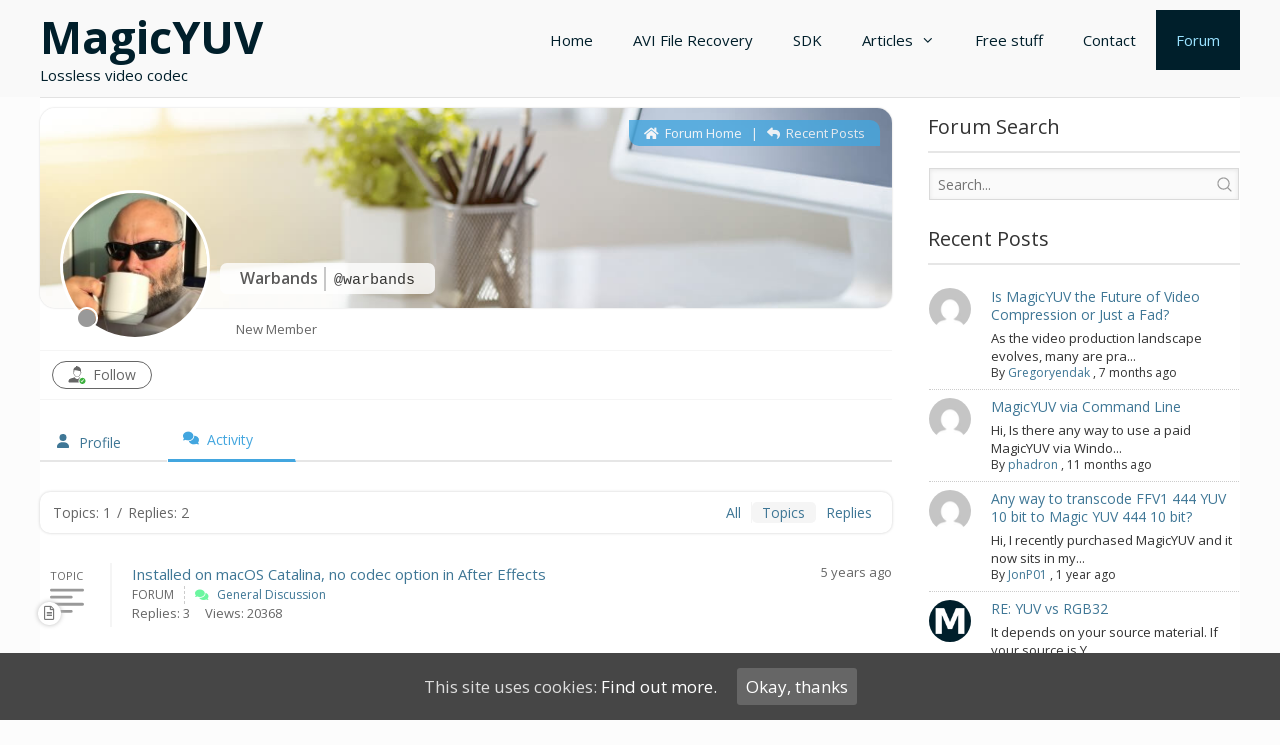

--- FILE ---
content_type: text/html; charset=UTF-8
request_url: https://www.magicyuv.com/participant/warbands/activity/?filter=topics
body_size: 12842
content:
<!DOCTYPE html><html lang="en-US"><head><meta charset="UTF-8"><link media="all" href="https://www.magicyuv.com/wp-content/cache/autoptimize/css/autoptimize_d24cc3b922fe7bb554a7cdafbbade651.css" rel="stylesheet"><link media="screen" href="https://www.magicyuv.com/wp-content/cache/autoptimize/css/autoptimize_7cca64aecf8bd65e3d5f228e65817467.css" rel="stylesheet"><title>Warbands &#8211; Activity &#8211; MagicYUV Forum</title><meta name='robots' content='max-image-preview:large' /><meta name="viewport" content="width=device-width, initial-scale=1"><link rel="canonical" href="https://www.magicyuv.com/participant/warbands/activity/" /><meta name="description" content="MagicYUV Forum - Member Profile &gt; Activity Page. User: Warbands, Title: New Member, " /><meta property="og:title" content="MagicYUV Forum" /><meta property="og:description" content="MagicYUV Forum - Member Profile &gt; Activity Page. User: Warbands, Title: New Member, " /><meta property="og:url" content="https://www.magicyuv.com/participant/warbands/activity/" /><meta property="og:locale" content="en_US" /><meta property="og:site_name" content="MagicYUV" /><meta property="og:type" content="website" /><meta name="twitter:description" content="MagicYUV Forum - Member Profile &gt; Activity Page. User: Warbands, Title: New Member, "/><meta name="twitter:title" content="MagicYUV Forum" /><meta property="twitter:card" content="summary_large_image" /><link rel='dns-prefetch' href='//www.magicyuv.com' /><link rel='dns-prefetch' href='//cdnjs.cloudflare.com' /><link rel='dns-prefetch' href='//use.fontawesome.com' /><link href='https://fonts.gstatic.com' crossorigin rel='preconnect' /><link href='https://fonts.googleapis.com' crossorigin rel='preconnect' /><link rel="alternate" type="application/rss+xml" title="MagicYUV &raquo; Feed" href="https://www.magicyuv.com/feed/" /><link rel="alternate" type="application/rss+xml" title="MagicYUV &raquo; Comments Feed" href="https://www.magicyuv.com/comments/feed/" /><link rel='stylesheet' id='generate-fonts-css'  href='//fonts.googleapis.com/css?family=Open+Sans:300,300italic,regular,italic,600,600italic,700,700italic,800,800italic' media='all' /><link rel='stylesheet' id='dashicons-css'  href='https://www.magicyuv.com/wp-includes/css/dashicons.min.css?ver=5.9.12' media='all' /><link rel='stylesheet' id='font-awesome-official-css'  href='https://use.fontawesome.com/releases/v5.15.1/css/all.css' media='all' integrity="sha384-vp86vTRFVJgpjF9jiIGPEEqYqlDwgyBgEF109VFjmqGmIY/Y4HV4d3Gp2irVfcrp" crossorigin="anonymous" /><link rel='stylesheet' id='font-awesome-official-v4shim-css'  href='https://use.fontawesome.com/releases/v5.15.1/css/v4-shims.css' media='all' integrity="sha384-WCuYjm/u5NsK4s/NfnJeHuMj6zzN2HFyjhBu/SnZJj7eZ6+ds4zqIM3wYgL59Clf" crossorigin="anonymous" /> <script src='https://www.magicyuv.com/wp-includes/js/jquery/jquery.min.js?ver=3.6.0' id='jquery-core-js'></script> <script src='https://www.magicyuv.com/wp-includes/js/jquery/jquery-migrate.min.js?ver=3.3.2' id='jquery-migrate-js'></script> <script src='https://www.magicyuv.com/wp-content/uploads/wpforo/assets/phrases.js?ver=2.4.1.9d8c5685dc12bfbaa71ba3d679eea09b' id='wpforo-dynamic-phrases-js'></script> <script src='//cdnjs.cloudflare.com/ajax/libs/jquery-easing/1.4.1/jquery.easing.min.js?ver=5.9.12' id='jquery-easing-js'></script> <link rel="https://api.w.org/" href="https://www.magicyuv.com/wp-json/" /><link rel="alternate" type="application/json" href="https://www.magicyuv.com/wp-json/wp/v2/pages/424" /><link rel="EditURI" type="application/rsd+xml" title="RSD" href="https://www.magicyuv.com/xmlrpc.php?rsd" /><link rel="wlwmanifest" type="application/wlwmanifest+xml" href="https://www.magicyuv.com/wp-includes/wlwmanifest.xml" /><meta name="generator" content="WordPress 5.9.12" /><link rel='shortlink' href='https://www.magicyuv.com/?p=424' /><link rel="alternate" type="application/json+oembed" href="https://www.magicyuv.com/wp-json/oembed/1.0/embed?url=https%3A%2F%2Fwww.magicyuv.com%2Fcommunity%2F" /><link rel="alternate" type="text/xml+oembed" href="https://www.magicyuv.com/wp-json/oembed/1.0/embed?url=https%3A%2F%2Fwww.magicyuv.com%2Fcommunity%2F&#038;format=xml" /> <script>/*
// Google anaytics
  (function(i,s,o,g,r,a,m){i['GoogleAnalyticsObject']=r;i[r]=i[r]||function(){
  (i[r].q=i[r].q||[]).push(arguments)},i[r].l=1*new Date();a=s.createElement(o),
  m=s.getElementsByTagName(o)[0];a.async=1;a.src=g;m.parentNode.insertBefore(a,m)
  })(window,document,'script','https://www.google-analytics.com/analytics.js','ga');

  ga('create', 'UA-88920453-1', 'auto');
  ga('send', 'pageview');
*/

// Make pricing table buttons open in new tabs
  jQuery(document).ready(function() {
    jQuery(".ptp-cta a").attr('target','_blank');
  });</script> <!--[if lt IE 9]><link rel="stylesheet" href="https://www.magicyuv.com/wp-content/plugins/lightweight-grid-columns/css/ie.min.css" /> <![endif]--><link rel="icon" href="https://www.magicyuv.com/wp-content/uploads/cropped-magicyuv_icon-32x32.png" sizes="32x32" /><link rel="icon" href="https://www.magicyuv.com/wp-content/uploads/cropped-magicyuv_icon-192x192.png" sizes="192x192" /><link rel="apple-touch-icon" href="https://www.magicyuv.com/wp-content/uploads/cropped-magicyuv_icon-180x180.png" /><meta name="msapplication-TileImage" content="https://www.magicyuv.com/wp-content/uploads/cropped-magicyuv_icon-270x270.png" /></head><body class="page-template-default page page-id-424 wp-embed-responsive post-image-aligned-center sticky-menu-fade no-sidebar nav-float-right one-container fluid-header active-footer-widgets-0 header-aligned-left dropdown-hover wpf-default wpft-activity wpf-guest wpfu-group-4 wpf-theme-2022 wpf-is_standalone-0 wpf-boardid-0 is_wpforo_page-1 is_wpforo_url-1 is_wpforo_shortcode_page-0 wpforo" itemtype="https://schema.org/WebPage" itemscope> <svg xmlns="http://www.w3.org/2000/svg" viewBox="0 0 0 0" width="0" height="0" focusable="false" role="none" style="visibility: hidden; position: absolute; left: -9999px; overflow: hidden;" ><defs><filter id="wp-duotone-dark-grayscale"><feColorMatrix color-interpolation-filters="sRGB" type="matrix" values=" .299 .587 .114 0 0 .299 .587 .114 0 0 .299 .587 .114 0 0 .299 .587 .114 0 0 " /><feComponentTransfer color-interpolation-filters="sRGB" ><feFuncR type="table" tableValues="0 0.49803921568627" /><feFuncG type="table" tableValues="0 0.49803921568627" /><feFuncB type="table" tableValues="0 0.49803921568627" /><feFuncA type="table" tableValues="1 1" /></feComponentTransfer><feComposite in2="SourceGraphic" operator="in" /></filter></defs></svg><svg xmlns="http://www.w3.org/2000/svg" viewBox="0 0 0 0" width="0" height="0" focusable="false" role="none" style="visibility: hidden; position: absolute; left: -9999px; overflow: hidden;" ><defs><filter id="wp-duotone-grayscale"><feColorMatrix color-interpolation-filters="sRGB" type="matrix" values=" .299 .587 .114 0 0 .299 .587 .114 0 0 .299 .587 .114 0 0 .299 .587 .114 0 0 " /><feComponentTransfer color-interpolation-filters="sRGB" ><feFuncR type="table" tableValues="0 1" /><feFuncG type="table" tableValues="0 1" /><feFuncB type="table" tableValues="0 1" /><feFuncA type="table" tableValues="1 1" /></feComponentTransfer><feComposite in2="SourceGraphic" operator="in" /></filter></defs></svg><svg xmlns="http://www.w3.org/2000/svg" viewBox="0 0 0 0" width="0" height="0" focusable="false" role="none" style="visibility: hidden; position: absolute; left: -9999px; overflow: hidden;" ><defs><filter id="wp-duotone-purple-yellow"><feColorMatrix color-interpolation-filters="sRGB" type="matrix" values=" .299 .587 .114 0 0 .299 .587 .114 0 0 .299 .587 .114 0 0 .299 .587 .114 0 0 " /><feComponentTransfer color-interpolation-filters="sRGB" ><feFuncR type="table" tableValues="0.54901960784314 0.98823529411765" /><feFuncG type="table" tableValues="0 1" /><feFuncB type="table" tableValues="0.71764705882353 0.25490196078431" /><feFuncA type="table" tableValues="1 1" /></feComponentTransfer><feComposite in2="SourceGraphic" operator="in" /></filter></defs></svg><svg xmlns="http://www.w3.org/2000/svg" viewBox="0 0 0 0" width="0" height="0" focusable="false" role="none" style="visibility: hidden; position: absolute; left: -9999px; overflow: hidden;" ><defs><filter id="wp-duotone-blue-red"><feColorMatrix color-interpolation-filters="sRGB" type="matrix" values=" .299 .587 .114 0 0 .299 .587 .114 0 0 .299 .587 .114 0 0 .299 .587 .114 0 0 " /><feComponentTransfer color-interpolation-filters="sRGB" ><feFuncR type="table" tableValues="0 1" /><feFuncG type="table" tableValues="0 0.27843137254902" /><feFuncB type="table" tableValues="0.5921568627451 0.27843137254902" /><feFuncA type="table" tableValues="1 1" /></feComponentTransfer><feComposite in2="SourceGraphic" operator="in" /></filter></defs></svg><svg xmlns="http://www.w3.org/2000/svg" viewBox="0 0 0 0" width="0" height="0" focusable="false" role="none" style="visibility: hidden; position: absolute; left: -9999px; overflow: hidden;" ><defs><filter id="wp-duotone-midnight"><feColorMatrix color-interpolation-filters="sRGB" type="matrix" values=" .299 .587 .114 0 0 .299 .587 .114 0 0 .299 .587 .114 0 0 .299 .587 .114 0 0 " /><feComponentTransfer color-interpolation-filters="sRGB" ><feFuncR type="table" tableValues="0 0" /><feFuncG type="table" tableValues="0 0.64705882352941" /><feFuncB type="table" tableValues="0 1" /><feFuncA type="table" tableValues="1 1" /></feComponentTransfer><feComposite in2="SourceGraphic" operator="in" /></filter></defs></svg><svg xmlns="http://www.w3.org/2000/svg" viewBox="0 0 0 0" width="0" height="0" focusable="false" role="none" style="visibility: hidden; position: absolute; left: -9999px; overflow: hidden;" ><defs><filter id="wp-duotone-magenta-yellow"><feColorMatrix color-interpolation-filters="sRGB" type="matrix" values=" .299 .587 .114 0 0 .299 .587 .114 0 0 .299 .587 .114 0 0 .299 .587 .114 0 0 " /><feComponentTransfer color-interpolation-filters="sRGB" ><feFuncR type="table" tableValues="0.78039215686275 1" /><feFuncG type="table" tableValues="0 0.94901960784314" /><feFuncB type="table" tableValues="0.35294117647059 0.47058823529412" /><feFuncA type="table" tableValues="1 1" /></feComponentTransfer><feComposite in2="SourceGraphic" operator="in" /></filter></defs></svg><svg xmlns="http://www.w3.org/2000/svg" viewBox="0 0 0 0" width="0" height="0" focusable="false" role="none" style="visibility: hidden; position: absolute; left: -9999px; overflow: hidden;" ><defs><filter id="wp-duotone-purple-green"><feColorMatrix color-interpolation-filters="sRGB" type="matrix" values=" .299 .587 .114 0 0 .299 .587 .114 0 0 .299 .587 .114 0 0 .299 .587 .114 0 0 " /><feComponentTransfer color-interpolation-filters="sRGB" ><feFuncR type="table" tableValues="0.65098039215686 0.40392156862745" /><feFuncG type="table" tableValues="0 1" /><feFuncB type="table" tableValues="0.44705882352941 0.4" /><feFuncA type="table" tableValues="1 1" /></feComponentTransfer><feComposite in2="SourceGraphic" operator="in" /></filter></defs></svg><svg xmlns="http://www.w3.org/2000/svg" viewBox="0 0 0 0" width="0" height="0" focusable="false" role="none" style="visibility: hidden; position: absolute; left: -9999px; overflow: hidden;" ><defs><filter id="wp-duotone-blue-orange"><feColorMatrix color-interpolation-filters="sRGB" type="matrix" values=" .299 .587 .114 0 0 .299 .587 .114 0 0 .299 .587 .114 0 0 .299 .587 .114 0 0 " /><feComponentTransfer color-interpolation-filters="sRGB" ><feFuncR type="table" tableValues="0.098039215686275 1" /><feFuncG type="table" tableValues="0 0.66274509803922" /><feFuncB type="table" tableValues="0.84705882352941 0.41960784313725" /><feFuncA type="table" tableValues="1 1" /></feComponentTransfer><feComposite in2="SourceGraphic" operator="in" /></filter></defs></svg><a class="screen-reader-text skip-link" href="#content" title="Skip to content">Skip to content</a><header class="site-header" id="masthead" aria-label="Site"  itemtype="https://schema.org/WPHeader" itemscope><div class="inside-header grid-container grid-parent"><div class="site-branding"><p class="main-title" itemprop="headline"> <a href="https://www.magicyuv.com/" rel="home"> MagicYUV </a></p><p class="site-description" itemprop="description"> Lossless video codec</p></div><nav class="main-navigation sub-menu-right" id="site-navigation" aria-label="Primary"  itemtype="https://schema.org/SiteNavigationElement" itemscope><div class="inside-navigation grid-container grid-parent"> <button class="menu-toggle" aria-controls="primary-menu" aria-expanded="false"> <span class="mobile-menu">Menu</span> </button><div id="primary-menu" class="main-nav"><ul id="menu-main" class=" menu sf-menu"><li id="menu-item-44" class="menu-item menu-item-type-custom menu-item-object-custom menu-item-home menu-item-44"><a href="https://www.magicyuv.com">Home</a></li><li id="menu-item-886" class="menu-item menu-item-type-post_type menu-item-object-page menu-item-886"><a href="https://www.magicyuv.com/avi-file-recovery/">AVI File Recovery</a></li><li id="menu-item-374" class="menu-item menu-item-type-post_type menu-item-object-page menu-item-374"><a href="https://www.magicyuv.com/sdk/">SDK</a></li><li id="menu-item-684" class="menu-item menu-item-type-post_type menu-item-object-page menu-item-has-children menu-item-684"><a href="https://www.magicyuv.com/articles/">Articles<span role="presentation" class="dropdown-menu-toggle"></span></a><ul class="sub-menu"><li id="menu-item-687" class="menu-item menu-item-type-post_type menu-item-object-post menu-item-687"><a href="https://www.magicyuv.com/articles/video-codec-benchmarking-done-right/">Video codec benchmarking</a></li><li id="menu-item-678" class="menu-item menu-item-type-post_type menu-item-object-page menu-item-678"><a href="https://www.magicyuv.com/change-log/">Change Log</a></li></ul></li><li id="menu-item-811" class="menu-item menu-item-type-post_type menu-item-object-page menu-item-811"><a href="https://www.magicyuv.com/free-stuff/">Free stuff</a></li><li id="menu-item-49" class="menu-item menu-item-type-post_type menu-item-object-page menu-item-49"><a href="https://www.magicyuv.com/contact/">Contact</a></li><li id="menu-item-425" class="menu-item menu-item-type-post_type menu-item-object-page current-menu-item page_item page-item-424 current_page_item menu-item-425"><a href="https://www.magicyuv.com/community/" aria-current="page">Forum</a></li></ul></div></div></nav></div></header><div id="page-header-424"  class="page-header-content generate-page-header generate-content-header" ><div  class="inside-page-header-container inside-content-header  "><div class="page-header-content-wrapper   grid-container grid-parent"><div class="generate-inside-page-header-content page-header-content-container"><hr style="margin: 0px; width: 100%;"></div></div></div></div><div class="site grid-container container hfeed grid-parent" id="page"><div class="site-content" id="content"><div class="content-area grid-parent mobile-grid-100 grid-100 tablet-grid-100" id="primary"><main class="site-main" id="main"><article id="post-424" class="post-424 page type-page status-publish" itemtype="https://schema.org/CreativeWork" itemscope><div class="inside-article"><div class="entry-content" itemprop="text"><div id="wpforo"><div id="wpforo-wrap" class="wpf-default wpft-activity wpf-guest wpfu-group-4 wpf-theme-2022 wpf-is_standalone-0 wpf-boardid-0 is_wpforo_page-1 is_wpforo_url-1 is_wpforo_shortcode_page-0 wpforo"><div class="wpforo-main "><div class="wpforo-content " ><div class="wpforo-profile-content wpf-pt-activity"><div class="wpf-profile-section wpf-mi-section"><div class="wpf-profile-body"><div class="wpforo-profile"><div class="wpforo-profile-head" style="background-image:url('https://www.magicyuv.com/wp-content/plugins/wpforo/assets/images/profile-bg.jpg')"><div class="wpforo-profile-head-panel"><div class="wpf-profile-avatar"> <img alt='' src='https://secure.gravatar.com/avatar/0b964edc326975591c597f937f4b9df2?s=150&#038;d=mm&#038;r=g' srcset='https://secure.gravatar.com/avatar/0b964edc326975591c597f937f4b9df2?s=300&#038;d=mm&#038;r=g 2x' class='avatar avatar-150 photo' height='150' width='150' loading='lazy'/><div class="wpf-profile-online"> <i class="fas fa-circle wpfsx wpfcl-0" title="Offline"></i></div></div><div class="wpforo-profile-head-data"><div class="wpforo-profile-head-top"><div class="wpf-profile-details"><div class="wpfp-name"> Warbands<div class="wpf-author-nicename" title="You can mention a person using @nicename in post content to send that person an email message. When you post a topic or reply, forum sends an email message to the user letting them know that they have been mentioned on the post.">@warbands</div></div></div><div class="wpf-profile-head-right"></div></div></div></div><div class="wpforo-profile-back"> <a href="https://www.magicyuv.com/community/"><i class="fas fa-home"></i> Forum Home</a> &nbsp; | &nbsp; <a href="https://www.magicyuv.com/community/recent/"><i class="fa-solid fa-reply"></i> Recent Posts</a></div></div><div class="wpforo-profile-head-bottom"><div class="wpfp-box wpfp-ug"></div><div class="wpfp-box wpfp-reputation"> <span class="wpf-member-title wpfrt" title="Rating Title">New Member</span></div><div class="wpfp-flex"></div></div><div class="wpforo-user-actions"><div class="wpforo-follow-wrap"><div class="wpforo-follow-user" data-userid="913" data-stat="0"> <svg version="1.1" xmlns="http://www.w3.org/2000/svg" x="0px" y="0px" viewBox="0 0 116.42 122.88" style="enable-background:new 0 0 116.42 122.88" xml:space="preserve"><g><path class="st0" d="M5.95,112.26c-5.1-0.39-6.33-4.06-5.86-8.29c2.79-24.96,30.78-17.73,42.03-27.86l0,0 c5.61,16.5,29.05,17.11,34.31,0c1.21,1.09,2.89,2.01,4.87,2.82c-1.81,1.1-3.52,2.43-5.09,4c-7.93,7.92-9.88,19.57-5.86,29.33H5.95 L5.95,112.26z M41.97,59.56c2.13,3.37,4.36,6.83,7.12,9.37c2.66,2.43,5.9,4.09,10.16,4.1c4.64,0.01,8.01-1.7,10.76-4.28 c2.86-2.67,5.11-6.34,7.34-10l5.98-9.84c1.11-2.55,1.52-4.25,1.26-5.25c-0.16-0.59-0.81-0.88-1.92-0.93 c-0.23-0.01-0.48-0.01-0.72-0.01c-0.26,0.01-0.54,0.03-0.84,0.05c-0.17,0.01-0.31,0-0.46-0.03c-0.52,0.03-1.08-0.01-1.63-0.09 l2.04-9.06c-15.19,2.39-26.55-8.88-42.59-2.25l1.16,10.67c-0.63,0.04-1.25,0.01-1.82-0.07C28.6,42.24,40.16,56.67,41.97,59.56 L41.97,59.56L41.97,59.56L41.97,59.56z M84.74,40.01c1.47,0.45,2.41,1.38,2.8,2.89c0.43,1.67-0.04,4.03-1.46,7.25l0,0 c-0.03,0.06-0.05,0.12-0.09,0.17l-6.04,9.95c-2.33,3.84-4.69,7.69-7.85,10.63c-3.26,3.06-7.3,5.1-12.81,5.08 c-5.14-0.01-9.02-1.97-12.2-4.89c-3.84-3.52-21.52-25.66-13.62-30.99c0.39-0.25,0.82-0.48,1.28-0.65 c-0.35-4.58-0.47-10.34-0.25-15.17c0.12-1.14,0.34-2.28,0.65-3.43c1.35-4.85,4.76-8.75,8.96-11.43c2.32-1.48,4.87-2.59,7.51-3.33 c1.68-0.48-1.43-5.87,0.3-6.03c8.41-0.87,22.05,6.82,27.93,13.19c2.93,3.18,4.8,7.41,5.2,13L84.74,40.01L84.74,40.01L84.74,40.01 L84.74,40.01L84.74,40.01L84.74,40.01z"/><path class="st1" d="M95.32,80.66c11.66,0,21.11,9.45,21.11,21.11c0,11.66-9.45,21.11-21.11,21.11c-11.66,0-21.11-9.45-21.11-21.11 C74.21,90.11,83.66,80.66,95.32,80.66L95.32,80.66L95.32,80.66L95.32,80.66z M87.77,100.17c1.58,0.91,2.61,1.67,3.83,3.02 c3.17-5.11,6.62-7.94,11.1-11.97l0.44-0.17h4.91c-6.58,7.3-11.68,13.33-16.24,22.13c-2.38-5.08-4.5-8.59-9.23-11.84L87.77,100.17 L87.77,100.17L87.77,100.17z"/></g></svg> <span class="wpforo-follow-user-label">Follow</span></div></div><div class="wpf-grow"></div></div><div class="wpforo-profile-menu"> <a class="wpf-profile-menu " href="https://www.magicyuv.com/participant/warbands/"><svg height="12" width="12" xmlns="http://www.w3.org/2000/svg" viewBox="0 0 448 512"><path fill="currentColor" d="M224 256A128 128 0 1 0 224 0a128 128 0 1 0 0 256zm-45.7 48C79.8 304 0 383.8 0 482.3C0 498.7 13.3 512 29.7 512H418.3c16.4 0 29.7-13.3 29.7-29.7C448 383.8 368.2 304 269.7 304H178.3z"/></svg> <span class="wpf-profile-menu-label">Profile</span></a><a class="wpf-profile-menu wpforo-active" href="https://www.magicyuv.com/participant/warbands/activity/"><svg height="12" width="12" xmlns="http://www.w3.org/2000/svg" viewBox="0 0 640 512"><path fill="currentColor" d="M208 352c114.9 0 208-78.8 208-176S322.9 0 208 0S0 78.8 0 176c0 38.6 14.7 74.3 39.6 103.4c-3.5 9.4-8.7 17.7-14.2 24.7c-4.8 6.2-9.7 11-13.3 14.3c-1.8 1.6-3.3 2.9-4.3 3.7c-.5 .4-.9 .7-1.1 .8l-.2 .2 0 0 0 0C1 327.2-1.4 334.4 .8 340.9S9.1 352 16 352c21.8 0 43.8-5.6 62.1-12.5c9.2-3.5 17.8-7.4 25.3-11.4C134.1 343.3 169.8 352 208 352zM448 176c0 112.3-99.1 196.9-216.5 207C255.8 457.4 336.4 512 432 512c38.2 0 73.9-8.7 104.7-23.9c7.5 4 16 7.9 25.2 11.4c18.3 6.9 40.3 12.5 62.1 12.5c6.9 0 13.1-4.5 15.2-11.1c2.1-6.6-.2-13.8-5.8-17.9l0 0 0 0-.2-.2c-.2-.2-.6-.4-1.1-.8c-1-.8-2.5-2-4.3-3.7c-3.6-3.3-8.5-8.1-13.3-14.3c-5.5-7-10.7-15.4-14.2-24.7c24.9-29 39.6-64.7 39.6-103.4c0-92.8-84.9-168.9-192.6-175.5c.4 5.1 .6 10.3 .6 15.5z"/></svg> <span class="wpf-profile-menu-label">Activity</span></a><div class="wpf-clear"></div></div><div class="wpforo-profile-content"><div class="wpforo-profile-content wpf-pt-activity"><div class="wpf-profile-section wpf-mi-section"><div class="wpf-profile-body"><div class="wpf-activities"><div class="wpf-activity-panel"><div class="wpf-activity-panel-left"> <span>Topics: 1</span> <span>/</span> <span>Replies: 2</span></div><div class="wpf-activity-panel-right"><span class="wpf-member-template-link wpf-ajax-link "><a href="https://www.magicyuv.com/participant/warbands/activity/" rel="nofollow">All</a></span><span class="wpf-member-template-link wpf-ajax-link wpf-active"><a href="https://www.magicyuv.com/participant/warbands/activity/?filter=topics" rel="nofollow">Topics</a></span><span class="wpf-member-template-link wpf-ajax-link "><a href="https://www.magicyuv.com/participant/warbands/activity/?filter=replies" rel="nofollow">Replies</a></span></div></div><div class="wpf-activity wpfa-topic"><div class="wpf-activity-icon"><div class="wpf-activity-tlabel">Topic</div> <svg xmlns="http://www.w3.org/2000/svg" viewBox="0 0 24 24"> <path d="M1,6H23a1,1,0,0,0,0-2H1A1,1,0,0,0,1,6Z"/> <path d="M1,11H15a1,1,0,0,0,0-2H1a1,1,0,0,0,0,2Z"/> <path d="M15,19H1a1,1,0,0,0,0,2H15a1,1,0,0,0,0-2Z"/> <path d="M23,14H1a1,1,0,0,0,0,2H23a1,1,0,0,0,0-2Z"/> </svg> <i class="fa-1x far fa-file-alt wpfcl-2 Replied"></i></div><div class="wpf-activity-data"><div class="wpf-activity-top"><div class="wpf-activity-title"> <a href="https://www.magicyuv.com/community/general-discussion/installed-on-macos-catalina-no-codec-option-in-after-effects/"> Installed on macOS Catalina, no codec option in After Effects </a></div><div class="wpf-activity-date"> 5 years ago</div></div><div class="wpf-activity-bottom"><div class="wpf-activity-flabel">Forum</div><div class="wpf-activity-forum"> <i class="fas fa-comments" style="color: #6BF6A0"></i> <a href="https://www.magicyuv.com/community/general-discussion/">General Discussion</a></div></div><div class="wpf-activity-stat"><div> Replies:								3</div><div> Views:								20368</div></div></div></div><div class="activity-foot"></div></div></div></div></div></div></div></div></div></div></div><div class="wpforo-right-sidebar"><aside id="wpforo_search-2" class="footer-widget-col widget_wpforo_search clearfix"><div id="wpf-widget-search" class="wpforo-widget-wrap"><h3 class="widget-title">Forum Search</h3><div class="wpforo-widget-content wpforo-ajax-widget wpforo-ajax-widget-onload-false" data-json="{&quot;boardid&quot;:0,&quot;action&quot;:&quot;wpforo_load_ajax_widget_Search&quot;}"><form action="https://www.magicyuv.com/community/" method="GET" id="wpforo-search-form"> <label class="wpf-search-widget-label"> <input type="text" placeholder="Search..." name="wpfs" class="wpfw-100" value=""> <svg onclick="this.closest('form').submit();" viewBox="0 0 16 16" xml:space="preserve" xmlns="http://www.w3.org/2000/svg" xmlns:xlink="http://www.w3.org/1999/xlink"><g id="Guide"/><g id="Layer_2"><path d="M13.85,13.15l-2.69-2.69c0.74-0.9,1.2-2.03,1.2-3.28C12.37,4.33,10.04,2,7.18,2S2,4.33,2,7.18s2.33,5.18,5.18,5.18   c1.25,0,2.38-0.46,3.28-1.2l2.69,2.69c0.1,0.1,0.23,0.15,0.35,0.15s0.26-0.05,0.35-0.15C14.05,13.66,14.05,13.34,13.85,13.15z    M3,7.18C3,4.88,4.88,3,7.18,3s4.18,1.88,4.18,4.18s-1.88,4.18-4.18,4.18S3,9.49,3,7.18z"/></g></svg> </label></form></div></div></aside><aside id="wpforo_recent_posts-2" class="footer-widget-col widget_wpforo_recent_posts clearfix"><div id="wpf-widget-recent-replies" class="wpforo-widget-wrap"><h3 class="widget-title">Recent Posts</h3><div class="wpforo-widget-content wpforo-ajax-widget wpforo-ajax-widget-onload-false" data-json="{&quot;boardid&quot;:0,&quot;action&quot;:&quot;wpforo_load_ajax_widget_RecentPosts&quot;,&quot;instance&quot;:{&quot;boardid&quot;:0,&quot;title&quot;:&quot;Recent Posts&quot;,&quot;forumids&quot;:[],&quot;orderby&quot;:&quot;created&quot;,&quot;order&quot;:&quot;DESC&quot;,&quot;count&quot;:9,&quot;limit_per_topic&quot;:0,&quot;display_avatar&quot;:true,&quot;forumids_filter&quot;:false,&quot;current_forumid_filter&quot;:false,&quot;exclude_firstposts&quot;:false,&quot;display_only_unread&quot;:false,&quot;display_new_indicator&quot;:false,&quot;refresh_interval&quot;:0,&quot;excerpt_length&quot;:55},&quot;post_args&quot;:{&quot;forumids&quot;:[],&quot;orderby&quot;:&quot;created&quot;,&quot;order&quot;:&quot;DESC&quot;,&quot;row_count&quot;:9,&quot;limit_per_topic&quot;:0,&quot;is_first_post&quot;:null,&quot;check_private&quot;:true}}"><ul><li class=""><div class="wpforo-list-item"><div class="wpforo-list-item-left"> <img alt='' src='https://secure.gravatar.com/avatar/a04c4a321f23205d2040b73c0bc23ede?s=96&#038;d=mm&#038;r=g' srcset='https://secure.gravatar.com/avatar/a04c4a321f23205d2040b73c0bc23ede?s=192&#038;d=mm&#038;r=g 2x' class='avatar avatar-96 photo' height='96' width='96' loading='lazy'/></div><div class="wpforo-list-item-right" ><p class="posttitle"> <a href="https://www.magicyuv.com/community/general-discussion/is-magicyuv-the-future-of-video-compression-or-just-a-fad/#post-5274">Is MagicYUV the Future of Video Compression or Just a Fad? </a></p><p class="posttext">As the video production landscape evolves, many are pra...</p><p class="postuser">By <a href="https://www.magicyuv.com/participant/gregoryendak/" style=""  title="Gregoryendak">Gregoryendak</a> , <span style="white-space: nowrap;">7 months ago</span></p></div><div class="wpf-clear"></div></div></li><li class=""><div class="wpforo-list-item"><div class="wpforo-list-item-left"> <img alt='' src='https://secure.gravatar.com/avatar/3ec496504329a6a4c15f29afe23ddc90?s=96&#038;d=mm&#038;r=g' srcset='https://secure.gravatar.com/avatar/3ec496504329a6a4c15f29afe23ddc90?s=192&#038;d=mm&#038;r=g 2x' class='avatar avatar-96 photo' height='96' width='96' loading='lazy'/></div><div class="wpforo-list-item-right" ><p class="posttitle"> <a href="https://www.magicyuv.com/community/general-discussion/magicyuv-via-command-line/#post-5273">MagicYUV via Command Line </a></p><p class="posttext">Hi, 
Is there any way to use a paid MagicYUV via Windo...</p><p class="postuser">By <a href="https://www.magicyuv.com/participant/phadron/" style=""  title="phadron">phadron</a> , <span style="white-space: nowrap;">11 months ago</span></p></div><div class="wpf-clear"></div></div></li><li class=""><div class="wpforo-list-item"><div class="wpforo-list-item-left"> <img alt='' src='https://secure.gravatar.com/avatar/5cc49b1d10084cf0a5ffad95ac0dcc76?s=96&#038;d=mm&#038;r=g' srcset='https://secure.gravatar.com/avatar/5cc49b1d10084cf0a5ffad95ac0dcc76?s=192&#038;d=mm&#038;r=g 2x' class='avatar avatar-96 photo' height='96' width='96' loading='lazy'/></div><div class="wpforo-list-item-right" ><p class="posttitle"> <a href="https://www.magicyuv.com/community/workflow/any-way-to-transcode-ffv1-444-yuv-10-bit-to-magic-yuv-444-10-bit/#post-5271">Any way to transcode FFV1 444 YUV 10 bit to Magic YUV 444 10 bit? </a></p><p class="posttext">Hi, I recently purchased MagicYUV and it now sits in my...</p><p class="postuser">By <a href="https://www.magicyuv.com/participant/jonp01/" style=""  title="JonP01">JonP01</a> , <span style="white-space: nowrap;">1 year ago</span></p></div><div class="wpf-clear"></div></div></li><li class=""><div class="wpforo-list-item"><div class="wpforo-list-item-left"> <img class="avatar" src="//www.magicyuv.com/wp-content/uploads/wpforo/avatars/ignus_1.png"  alt="Balázs" title="Balázs" height="96" width="96" ></div><div class="wpforo-list-item-right" ><p class="posttitle"> <a href="https://www.magicyuv.com/community/general-discussion/yuv-vs-rgb32/#post-5270">RE: YUV vs RGB32 </a></p><p class="posttext">It depends on your source material. If your source is Y...</p><p class="postuser">By <a href="https://www.magicyuv.com/participant/ignus/" style="color: #FF3333"  title="Balázs">Balázs</a> , <span style="white-space: nowrap;">1 year ago</span></p></div><div class="wpf-clear"></div></div></li><li class=""><div class="wpforo-list-item"><div class="wpforo-list-item-left"> <img class="avatar" src="//www.magicyuv.com/wp-content/uploads/wpforo/avatars/ignus_1.png"  alt="Balázs" title="Balázs" height="96" width="96" ></div><div class="wpforo-list-item-right" ><p class="posttitle"> <a href="https://www.magicyuv.com/community/general-discussion/intraframe-vs-interframe/#post-5269">RE: Intraframe vs Interframe </a></p><p class="posttext">Intra only.</p><p class="postuser">By <a href="https://www.magicyuv.com/participant/ignus/" style="color: #FF3333"  title="Balázs">Balázs</a> , <span style="white-space: nowrap;">1 year ago</span></p></div><div class="wpf-clear"></div></div></li><li class=""><div class="wpforo-list-item"><div class="wpforo-list-item-left"> <img class="avatar" src="//www.magicyuv.com/wp-content/uploads/wpforo/avatars/ignus_1.png"  alt="Balázs" title="Balázs" height="96" width="96" ></div><div class="wpforo-list-item-right" ><p class="posttitle"> <a href="https://www.magicyuv.com/community/general-discussion/using-a-paid-version-of-magicyuv-with-ffmpeg/#post-5268">RE: Using a paid version of MagicYUV with ffmpeg </a></p><p class="posttext">MagicYUV has interfaces towards VFW (Video For Windows)...</p><p class="postuser">By <a href="https://www.magicyuv.com/participant/ignus/" style="color: #FF3333"  title="Balázs">Balázs</a> , <span style="white-space: nowrap;">1 year ago</span></p></div><div class="wpf-clear"></div></div></li><li class=""><div class="wpforo-list-item"><div class="wpforo-list-item-left"> <img alt='' src='https://secure.gravatar.com/avatar/3ec496504329a6a4c15f29afe23ddc90?s=96&#038;d=mm&#038;r=g' srcset='https://secure.gravatar.com/avatar/3ec496504329a6a4c15f29afe23ddc90?s=192&#038;d=mm&#038;r=g 2x' class='avatar avatar-96 photo' height='96' width='96' loading='lazy'/></div><div class="wpforo-list-item-right" ><p class="posttitle"> <a href="https://www.magicyuv.com/community/general-discussion/yuv-vs-rgb32/#post-5267">RE: YUV vs RGB32 </a></p><p class="posttext">I mean, 
is better to use &quot;as default&quot; (in my case YUV...</p><p class="postuser">By <a href="https://www.magicyuv.com/participant/phadron/" style=""  title="phadron">phadron</a> , <span style="white-space: nowrap;">1 year ago</span></p></div><div class="wpf-clear"></div></div></li><li class=""><div class="wpforo-list-item"><div class="wpforo-list-item-left"> <img alt='' src='https://secure.gravatar.com/avatar/3ec496504329a6a4c15f29afe23ddc90?s=96&#038;d=mm&#038;r=g' srcset='https://secure.gravatar.com/avatar/3ec496504329a6a4c15f29afe23ddc90?s=192&#038;d=mm&#038;r=g 2x' class='avatar avatar-96 photo' height='96' width='96' loading='lazy'/></div><div class="wpforo-list-item-right" ><p class="posttitle"> <a href="https://www.magicyuv.com/community/general-discussion/intraframe-vs-interframe/#post-5266">Intraframe vs Interframe </a></p><p class="posttext">Hi all, 
Is MagicYUV intraframe or Interframe codec? ...</p><p class="postuser">By <a href="https://www.magicyuv.com/participant/phadron/" style=""  title="phadron">phadron</a> , <span style="white-space: nowrap;">1 year ago</span></p></div><div class="wpf-clear"></div></div></li><li class=""><div class="wpforo-list-item"><div class="wpforo-list-item-left"> <img alt='' src='https://secure.gravatar.com/avatar/3ec496504329a6a4c15f29afe23ddc90?s=96&#038;d=mm&#038;r=g' srcset='https://secure.gravatar.com/avatar/3ec496504329a6a4c15f29afe23ddc90?s=192&#038;d=mm&#038;r=g 2x' class='avatar avatar-96 photo' height='96' width='96' loading='lazy'/></div><div class="wpforo-list-item-right" ><p class="posttitle"> <a href="https://www.magicyuv.com/community/general-discussion/using-a-paid-version-of-magicyuv-with-ffmpeg/#post-5265">Using a paid version of MagicYUV with ffmpeg </a></p><p class="posttext">Hi all, 
How can I transcode a file with ffmpeg using ...</p><p class="postuser">By <a href="https://www.magicyuv.com/participant/phadron/" style=""  title="phadron">phadron</a> , <span style="white-space: nowrap;">1 year ago</span></p></div><div class="wpf-clear"></div></div></li></ul></div></div></aside><aside id="wpforo_online_members-2" class="footer-widget-col widget_wpforo_online_members clearfix"><div id="wpf-widget-online-users" class="wpforo-widget-wrap"><h3 class="widget-title">Online Members</h3><div class="wpforo-widget-content wpforo-ajax-widget wpforo-ajax-widget-onload-false" data-json="{&quot;boardid&quot;:0,&quot;action&quot;:&quot;wpforo_load_ajax_widget_OnlineMembers&quot;,&quot;instance&quot;:{&quot;title&quot;:&quot;Online Members&quot;,&quot;count&quot;:15,&quot;display_avatar&quot;:true,&quot;groupids&quot;:[&quot;1&quot;,&quot;2&quot;,&quot;3&quot;,&quot;4&quot;,&quot;5&quot;],&quot;refresh_interval&quot;:0}}"><p class="wpf-widget-note">&nbsp;No online members at the moment</p></div></div></aside></div><div class="wpf-clear"></div></div></div></div></div></div></article></main></div></div></div><div class="site-footer footer-bar-active footer-bar-align-right"><footer class="site-info" aria-label="Site"  itemtype="https://schema.org/WPFooter" itemscope><div class="inside-site-info grid-container grid-parent"><div class="footer-bar"><aside id="nav_menu-2" class="widget inner-padding widget_nav_menu"><div class="menu-footer-container"><ul id="menu-footer" class="menu"><li id="menu-item-797" class="menu-item menu-item-type-post_type menu-item-object-page menu-item-privacy-policy menu-item-797"><a href="https://www.magicyuv.com/privacy-policy/">Privacy Policy</a></li></ul></div></aside></div><div class="copyright-bar"> Copyright © 2026 · MagicYUV</div></div></footer></div> <script id="generate-a11y">!function(){"use strict";if("querySelector"in document&&"addEventListener"in window){var e=document.body;e.addEventListener("mousedown",function(){e.classList.add("using-mouse")}),e.addEventListener("keydown",function(){e.classList.remove("using-mouse")})}}();</script><script id='contact-form-7-js-extra'>var wpcf7 = {"apiSettings":{"root":"https:\/\/www.magicyuv.com\/wp-json\/contact-form-7\/v1","namespace":"contact-form-7\/v1"},"recaptcha":{"messages":{"empty":"Please verify that you are not a robot."}}};</script> <script src='https://www.magicyuv.com/wp-content/plugins/contact-form-7/includes/js/scripts.js?ver=5.0.5' id='contact-form-7-js'></script> <script id='cookie-consent-js-extra'>var ctcc_vars = {"expiry":"30","method":"1","version":"1"};</script> <script src='https://www.magicyuv.com/wp-content/plugins/uk-cookie-consent/assets/js/uk-cookie-consent-js.js?ver=2.3.0' id='cookie-consent-js'></script> <!--[if lte IE 11]> <script src='https://www.magicyuv.com/wp-content/themes/generatepress/assets/js/classList.min.js?ver=3.3.1' id='generate-classlist-js'></script> <![endif]--> <script id='generate-menu-js-extra'>var generatepressMenu = {"toggleOpenedSubMenus":"1","openSubMenuLabel":"Open Sub-Menu","closeSubMenuLabel":"Close Sub-Menu"};</script> <script src='https://www.magicyuv.com/wp-content/themes/generatepress/assets/js/menu.min.js?ver=3.3.1' id='generate-menu-js'></script> <script id='wpforo-frontend-js-js-extra'>var wpforo = {"ajax_url":"https:\/\/www.magicyuv.com\/wp-admin\/admin-ajax.php?lang=en&page_id=424&wpforo_boardid=0","nonces":{"wpforo_quote_ajax":"70c7f2c6ca","wpforo_sticky_ajax":"3e03194cc2","wpforo_solved_ajax":"203b58f53e","wpforo_post_edit":"14b52c98be","wpforo_layout4_loadmore":"cf99e93135","wpforo_topic_portable_form":"33f3c64d17","wpforo_qa_comment_loadrest":"727a93f456","wpforo_post_url_fixer":"b29efbd112","wpforo_tag_search":"45f7fc94f7","wpforo_get_topic_head_more_info":"1606563f6b","wpforo_get_topic_overview_chunk":"9ace05414a","wpforo_get_overview":"b97ae545f0","wpforo_get_member_template":"6a1cd094ab","wpforo_search_existed_topics":"2dfa9632c5","wpforo_load_ajax_widget_Forums":"1cc416eccc","wpforo_load_ajax_widget_Search":"24ed5c1b83","wpforo_load_ajax_widget_OnlineMembers":"51a885521e","wpforo_load_ajax_widget_RecentTopics":"2e7bd2c78c","wpforo_load_ajax_widget_RecentPosts":"0b782dcb50","wpforo_load_ajax_widget_Tags":"986237c4c5","wpforo_get_phrases":"cffbd34b89","wpforo_subscribe_ajax":"3d4a639039","wpforo_save_revision":"667f22de4c","wpforo_get_revisions_history":"5c92f820bc","wpforo_get_revision":"8a3fb5ad4f","wpforo_delete_revision":"5ebb588633"},"settings_slugs":{"paged":"paged","postid":"postid","topicid":"topicid","members":"participants","register":"sign-up","login":"sign-in","lostpassword":"change-password","logout":"sign-out","member":"participant","cantlogin":"login-message","profile":"profile","account":"account","activity":"activity","favored":"favored","followers":"followers","following":"following","subscriptions":"subscriptions","add-topic":"add-topic","recent":"recent","tags":"tags"},"editor_settings":{"media_buttons":false,"textarea_name":"post[body]","textarea_rows":5,"tabindex":"","editor_height":150,"editor_css":"","editor_class":"wpeditor","teeny":false,"dfw":false,"plugins":"hr,lists,textcolor,paste,wpautoresize,fullscreen","external_plugins":{"wpforo_pre_button":"https:\/\/www.magicyuv.com\/wp-content\/plugins\/wpforo\/assets\/js\/tinymce-pre.js","wpforo_link_button":"https:\/\/www.magicyuv.com\/wp-content\/plugins\/wpforo\/assets\/js\/tinymce-link.js","wpforo_spoiler_button":"https:\/\/www.magicyuv.com\/wp-content\/plugins\/wpforo\/assets\/js\/tinymce-spoiler.js","wpforo_source_code_button":"https:\/\/www.magicyuv.com\/wp-content\/plugins\/wpforo\/assets\/js\/tinymce-code.js","emoticons":"https:\/\/www.magicyuv.com\/wp-content\/plugins\/wpforo\/assets\/js\/tinymce-emoji.js"},"tinymce":{"toolbar1":"fontsizeselect,bold,italic,underline,strikethrough,forecolor,bullist,numlist,hr,alignleft,aligncenter,alignright,alignjustify,link,unlink,blockquote,pre,wpf_spoil,undo,redo,pastetext,source_code,emoticons,fullscreen","toolbar2":"","toolbar3":"","toolbar4":"","content_style":"blockquote{border: #cccccc 1px dotted; background: #F7F7F7; padding:10px;font-size:12px; font-style:italic; margin: 20px 10px;} pre{border-left: 3px solid #ccc; outline: none !important; background: #fafcff;padding: 10px;font-size: 14px;margin: 20px 0 0 10px;display: block;width: 100%;}  img.emoji{width: 20px;}","object_resizing":false,"autoresize_on_init":true,"wp_autoresize_on":true,"wp_keep_scroll_position":true,"indent":true,"add_unload_trigger":false,"wpautop":false,"setup":"wpforo_tinymce_setup","content_css":"","extended_valid_elements":"i[class|style],span[class|style]","custom_elements":""},"quicktags":false,"default_editor":"tinymce"},"revision_options":{"qa_display_answer_editor":true,"qa_comments_rich_editor":false,"threaded_reply_rich_editor":true,"topic_title_min_length":1,"topic_title_max_length":0,"topic_body_min_length":2,"topic_body_max_length":0,"post_body_min_length":2,"post_body_max_length":0,"comment_body_min_length":2,"comment_body_max_length":0,"edit_own_topic_durr":300,"delete_own_topic_durr":300,"edit_own_post_durr":300,"delete_own_post_durr":300,"edit_topic":true,"edit_post":true,"edit_log_display_limit":0,"is_preview_on":true,"is_draft_on":true,"auto_draft_interval":30000,"max_drafts_per_page":3,"max_upload_size":2097152,"attachs_to_medialib":true,"topic_editor_toolbar_location":"top","reply_editor_toolbar_location":"top","content_do_shortcode":false,"extra_html_tags":"embed(src width height name pluginspage type wmode allowFullScreen allowScriptAccess flashVars),"},"notice":{"login_or_register":"","timeouts":{"neutral":0,"error":8000,"success":4000}}};</script> <script src='https://www.magicyuv.com/wp-content/plugins/wpforo/assets/js/frontend.js?ver=2.4.1' id='wpforo-frontend-js-js'></script> <script id='wpforo-frontend-js-js-after'>jQuery(document).ready(function($){
            $('#wpforo-wrap').on('click', '.attach_cant_view', function(){
               wpforo_notice_show(
                    '<p></p>'
               );
            });
        })</script> <script src='https://www.magicyuv.com/wp-includes/js/jquery/suggest.min.js?ver=1.1-20110113' id='suggest-js'></script> <script src='https://www.magicyuv.com/wp-content/plugins/wpforo/assets/js/ajax.js?ver=2.4.1' id='wpforo-ajax-js'></script> <script id='wpforo-widgets-js-js-extra'>var wpforo_widgets = {"ajax_url":"https:\/\/www.magicyuv.com\/wp-admin\/admin-ajax.php?lang=en&page_id=424&wpforo_boardid=0","is_live_notifications_on":"0","live_notifications_start":"30000","live_notifications_interval":"60000"};</script> <script src='https://www.magicyuv.com/wp-content/plugins/wpforo/assets/js/widgets.js?ver=2.4.1' id='wpforo-widgets-js-js'></script> <script type="text/javascript">jQuery.noConflict();
					(
						function ( $ ) {
							$( function () {
								$( "area[href*=\\#],a[href*=\\#]:not([href=\\#]):not([href^='\\#tab']):not([href^='\\#quicktab']):not([href^='\\#pane'])" ).click( function () {
									if ( location.pathname.replace( /^\//, '' ) == this.pathname.replace( /^\//, '' ) && location.hostname == this.hostname ) {
										var target = $( this.hash );
										target = target.length ? target : $( '[name=' + this.hash.slice( 1 ) + ']' );
										if ( target.length ) {
											$( 'html,body' ).animate( {
												scrollTop: target.offset().top - 20											},900 , 'easeInOutQuad' );
											return false;
										}
									}
								} );
							} );
						}
					)( jQuery );</script> <script type="text/javascript">jQuery(document).ready(function($){
												if(!catapultReadCookie("catAccCookies")){ // If the cookie has not been set then show the bar
							$("html").addClass("has-cookie-bar");
							$("html").addClass("cookie-bar-bottom-bar");
							$("html").addClass("cookie-bar-bar");
													}
																	});</script> <div id="catapult-cookie-bar" class=""><div class="ctcc-inner "><span class="ctcc-left-side">This site uses cookies: <a class="ctcc-more-info-link" tabindex=0 target="_blank" href="https://www.magicyuv.com/privacy-policy/">Find out more.</a></span><span class="ctcc-right-side"><button id="catapultCookie" tabindex=0 onclick="catapultAcceptCookies();">Okay, thanks</button></span></div></div><div id="wpforo-dialog-extra-wrap"><div id="wpforo-dialog-wrap"><div id="wpforo-dialog"><div id="wpforo-dialog-header"> <strong id="wpforo-dialog-title"></strong> <i id="wpforo-dialog-close" class="fas fa-window-close fa-2x"></i></div><div id="wpforo-dialog-body"></div></div></div><div id="wpforo-dialog-backups"></div></div><div id="wpforo-notifications-bar"><div id="wpforo-load" class="wpforo-load"><div class="wpf-load-ico-wrap"><i class="fas fa-3x fa-spinner fa-spin"></i></div><div class="wpf-load-txt-wrap"><span class="loadtext"></span></div></div><div id="wpf-msg-box"></div></div></body></html>